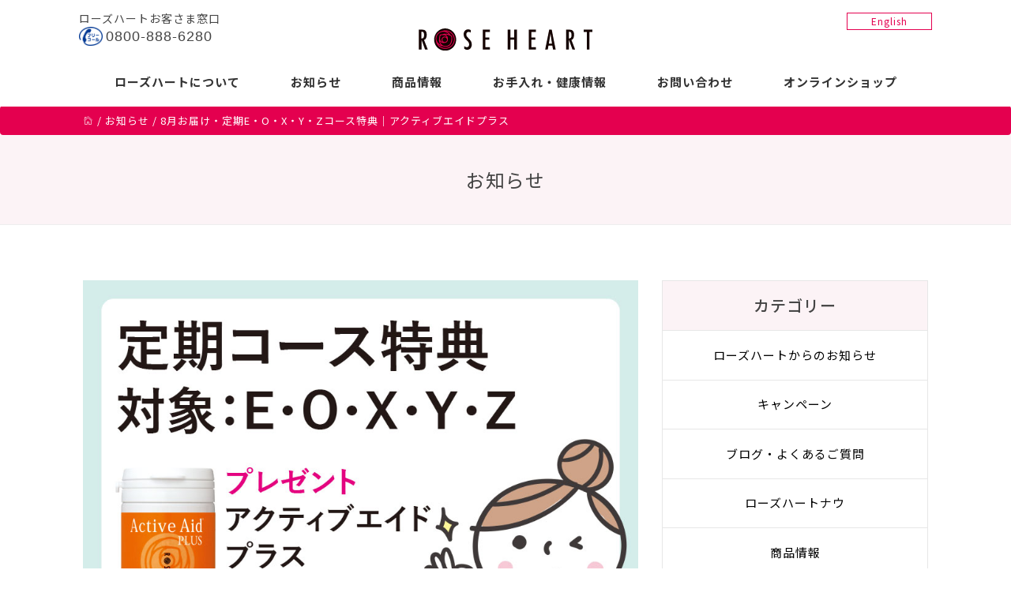

--- FILE ---
content_type: text/html; charset=UTF-8
request_url: https://rh6280.com/20220701-7/
body_size: 7328
content:
<!DOCTYPE html>
<html lang="ja">
<head>
<meta charset="utf-8">
<meta http-equiv="X-UA-Compatible" content="IE=edge">
<meta name="viewport" content="width=device-width, initial-scale=1">
<meta name="format-detection" content="telephone=no">
<meta http-equiv="content-language" content="ja">
<!-- The above 3 meta tags *must* come first in the head; any other head content must come *after* these tags -->
<title>8月お届け・定期E・O・X・Y・Zコース特典｜アクティブエイドプラス | ローズハート</title>

<link href="https://fonts.googleapis.com/earlyaccess/notosansjp.css" rel="stylesheet">
<link href="https://fonts.googleapis.com/css?family=Open+Sans:300" rel="stylesheet">
<link href="https://rh6280.com/wp-content/themes/wp-geolcosmetics/css/bootstrap.min.css" rel="stylesheet">
<link href="https://rh6280.com/wp-content/themes/wp-geolcosmetics/style.css" rel="stylesheet">
<link href="https://rh6280.com/wp-content/themes/wp-geolcosmetics/css/pe-icon-7-stroke.css" rel="stylesheet">
<!--[if lt IE 9]>
<script src="https://oss.maxcdn.com/html5shiv/3.7.2/html5shiv.min.js"></script>
<script src="https://oss.maxcdn.com/respond/1.4.2/respond.min.js"></script>
<![endif]-->

<!-- All in One SEO Pack 2.6.1 by Michael Torbert of Semper Fi Web Design[404,417] -->
<meta name="description"  content="●予約は終了しました 8月お届け・定期E・O・X・Y・Zコース特典｜アクティブエイドプラス" />

<link rel="canonical" href="https://rh6280.com/20220701-7/" />
			<script type="text/javascript" >
				window.ga=window.ga||function(){(ga.q=ga.q||[]).push(arguments)};ga.l=+new Date;
				ga('create', 'UA-107489492-1', 'auto');
				// Plugins
				
				ga('send', 'pageview');
			</script>
			<script async src="https://www.google-analytics.com/analytics.js"></script>
			<!-- /all in one seo pack -->
<link rel='dns-prefetch' href='//ajax.googleapis.com' />
<link rel='dns-prefetch' href='//s.w.org' />
		<script type="text/javascript">
			window._wpemojiSettings = {"baseUrl":"https:\/\/s.w.org\/images\/core\/emoji\/11\/72x72\/","ext":".png","svgUrl":"https:\/\/s.w.org\/images\/core\/emoji\/11\/svg\/","svgExt":".svg","source":{"concatemoji":"https:\/\/rh6280.com\/wp-includes\/js\/wp-emoji-release.min.js?ver=4.9.26"}};
			!function(e,a,t){var n,r,o,i=a.createElement("canvas"),p=i.getContext&&i.getContext("2d");function s(e,t){var a=String.fromCharCode;p.clearRect(0,0,i.width,i.height),p.fillText(a.apply(this,e),0,0);e=i.toDataURL();return p.clearRect(0,0,i.width,i.height),p.fillText(a.apply(this,t),0,0),e===i.toDataURL()}function c(e){var t=a.createElement("script");t.src=e,t.defer=t.type="text/javascript",a.getElementsByTagName("head")[0].appendChild(t)}for(o=Array("flag","emoji"),t.supports={everything:!0,everythingExceptFlag:!0},r=0;r<o.length;r++)t.supports[o[r]]=function(e){if(!p||!p.fillText)return!1;switch(p.textBaseline="top",p.font="600 32px Arial",e){case"flag":return s([55356,56826,55356,56819],[55356,56826,8203,55356,56819])?!1:!s([55356,57332,56128,56423,56128,56418,56128,56421,56128,56430,56128,56423,56128,56447],[55356,57332,8203,56128,56423,8203,56128,56418,8203,56128,56421,8203,56128,56430,8203,56128,56423,8203,56128,56447]);case"emoji":return!s([55358,56760,9792,65039],[55358,56760,8203,9792,65039])}return!1}(o[r]),t.supports.everything=t.supports.everything&&t.supports[o[r]],"flag"!==o[r]&&(t.supports.everythingExceptFlag=t.supports.everythingExceptFlag&&t.supports[o[r]]);t.supports.everythingExceptFlag=t.supports.everythingExceptFlag&&!t.supports.flag,t.DOMReady=!1,t.readyCallback=function(){t.DOMReady=!0},t.supports.everything||(n=function(){t.readyCallback()},a.addEventListener?(a.addEventListener("DOMContentLoaded",n,!1),e.addEventListener("load",n,!1)):(e.attachEvent("onload",n),a.attachEvent("onreadystatechange",function(){"complete"===a.readyState&&t.readyCallback()})),(n=t.source||{}).concatemoji?c(n.concatemoji):n.wpemoji&&n.twemoji&&(c(n.twemoji),c(n.wpemoji)))}(window,document,window._wpemojiSettings);
		</script>
		<style type="text/css">
img.wp-smiley,
img.emoji {
	display: inline !important;
	border: none !important;
	box-shadow: none !important;
	height: 1em !important;
	width: 1em !important;
	margin: 0 .07em !important;
	vertical-align: -0.1em !important;
	background: none !important;
	padding: 0 !important;
}
</style>
<link rel='stylesheet' id='contact-form-7-css'  href='https://rh6280.com/wp-content/plugins/contact-form-7/includes/css/styles.css?ver=5.0.2' type='text/css' media='all' />
<link rel='stylesheet' id='wp-pagenavi-css'  href='https://rh6280.com/wp-content/plugins/wp-pagenavi/pagenavi-css.css?ver=2.70' type='text/css' media='all' />
<script type='text/javascript' src='https://ajax.googleapis.com/ajax/libs/jquery/1.11.3/jquery.min.js?ver=1.11.3'></script>
<script type='text/javascript' src='https://rh6280.com/wp-content/plugins/jquery-vertical-accordion-menu/js/jquery.hoverIntent.minified.js?ver=4.9.26'></script>
<script type='text/javascript' src='https://rh6280.com/wp-content/plugins/jquery-vertical-accordion-menu/js/jquery.cookie.js?ver=4.9.26'></script>
<script type='text/javascript' src='https://rh6280.com/wp-content/plugins/jquery-vertical-accordion-menu/js/jquery.dcjqaccordion.2.9.js?ver=4.9.26'></script>
<script type='text/javascript' src='https://rh6280.com/wp-content/themes/wp-geolcosmetics/js/bootstrap.min.js?ver=2.0'></script>
<script type='text/javascript' src='https://rh6280.com/wp-content/themes/wp-geolcosmetics/js/common.js?ver=1.0'></script>
<link rel='https://api.w.org/' href='https://rh6280.com/wp-json/' />
<link rel='prev' title='【定期コース・ゆうちょ銀行払いの会員さま限定】おいしく腸活！生活快調プラス　10袋プレゼント！〈～7/20まで〉' href='https://rh6280.com/20220701-6/' />
<link rel='next' title='ローズハートナウ8月号' href='https://rh6280.com/20220801-3/' />
<link rel='shortlink' href='https://rh6280.com/?p=6183' />
<link rel="alternate" type="application/json+oembed" href="https://rh6280.com/wp-json/oembed/1.0/embed?url=https%3A%2F%2Frh6280.com%2F20220701-7%2F" />
<link rel="alternate" type="text/xml+oembed" href="https://rh6280.com/wp-json/oembed/1.0/embed?url=https%3A%2F%2Frh6280.com%2F20220701-7%2F&#038;format=xml" />
<link rel="icon" href="https://rh6280.com/wp-content/uploads/2017/03/cropped-icon-32x32.png" sizes="32x32" />
<link rel="icon" href="https://rh6280.com/wp-content/uploads/2017/03/cropped-icon-192x192.png" sizes="192x192" />
<link rel="apple-touch-icon-precomposed" href="https://rh6280.com/wp-content/uploads/2017/03/cropped-icon-180x180.png" />
<meta name="msapplication-TileImage" content="https://rh6280.com/wp-content/uploads/2017/03/cropped-icon-270x270.png" />
</head>
<body id="body-top" class="post-template-default single single-post postid-6183 single-format-standard">


<header id="top-head">
    <div class="inner">
        <div id="mobile-head">
            <h1 class="logo"><a href="https://rh6280.com"><img src="https://rh6280.com/wp-content/themes/wp-geolcosmetics/images/logo.svg" alt="ローズハート"></a></h1>
            <div id="nav-toggle">
                <div>
                    <span></span>
                    <span></span>
                    <span></span>
                </div>
            </div>
        </div>
        <nav id="global-nav">
            <div class="menu-main-container"><ul id="menu-main" class="menu"><li id="menu-item-20" class="menu-item menu-item-type-post_type menu-item-object-page menu-item-20"><a href="https://rh6280.com/about/">ローズハートについて</a></li>
<li id="menu-item-17" class="menu-item menu-item-type-post_type menu-item-object-page current_page_parent menu-item-17"><a href="https://rh6280.com/news/">お知らせ</a></li>
<li id="menu-item-21" class="menu-item menu-item-type-post_type menu-item-object-page menu-item-21"><a href="https://rh6280.com/item-info/">商品情報</a></li>
<li id="menu-item-19" class="menu-item menu-item-type-post_type menu-item-object-page menu-item-19"><a href="https://rh6280.com/care-information/">お手入れ・健康情報</a></li>
<li id="menu-item-18" class="menu-item menu-item-type-post_type menu-item-object-page menu-item-18"><a href="https://rh6280.com/contact/">お問い合わせ</a></li>
<li id="menu-item-615" class="menu-item menu-item-type-custom menu-item-object-custom menu-item-615"><a target="_blank" href="http://roseheart.shop-pro.jp/">オンラインショップ</a></li>
</ul></div>            <a class="sp" href="https://rh6280-en.com">English</a>
        </nav>
        <div class="top-tel pc">
        	ローズハートお客さま窓口<br />
        	<span><a href="tel:08008886280">0800-888-6280</a></span>
        </div>
        <div class="to-en pc">
        	<a href="https://rh6280-en.com">English</a>
        </div>
    </div>
</header>

<div class="wrapper">
	
<div class="top-tel sp">
        	ローズハートお客さま窓口<br />
    <span><a href="tel:08008886280">0800-888-6280</a></span>
</div>

<div class="breadcrumb">
	<div class="container">
	<!-- Breadcrumb NavXT 6.1.0 -->
<span property="itemListElement" typeof="ListItem"><a property="item" typeof="WebPage" title="ローズハートへ移動" href="https://rh6280.com" class="home"><span property="name"><span class="pe-7s-home"></span></span></a><meta property="position" content="1"></span> / <span property="itemListElement" typeof="ListItem"><a property="item" typeof="WebPage" title="お知らせへ移動" href="https://rh6280.com/news/" class="post-root post post-post"><span property="name">お知らせ</span></a><meta property="position" content="2"></span> / <span property="itemListElement" typeof="ListItem"><span property="name">8月お届け・定期E・O・X・Y・Zコース特典｜アクティブエイドプラス</span><meta property="position" content="3"></span>	</div>
</div>


<div class="page-header gray">
	<div class="container">
		<h1>お知らせ</h1>
	</div>
</div>

<div class="container ptb40">
	<div class="row">
		
		
		
		<div class="col-sm-8">
			
						<div class="post-single">
								<div class="icatch mb-20">
					<img width="900" height="600" src="https://rh6280.com/wp-content/uploads/2022/06/202207-Teiki.jpg" class="attachment-full size-full wp-post-image" alt="" srcset="https://rh6280.com/wp-content/uploads/2022/06/202207-Teiki.jpg 900w, https://rh6280.com/wp-content/uploads/2022/06/202207-Teiki-300x200.jpg 300w, https://rh6280.com/wp-content/uploads/2022/06/202207-Teiki-768x512.jpg 768w" sizes="(max-width: 900px) 100vw, 900px" />				</div>
								<span class="post-date">2022.6.30</span>
				<span class="single-category"><a href="https://rh6280.com/category/campaign/" rel="category tag">キャンペーン</a></span>
				<h2>8月お届け・定期E・O・X・Y・Zコース特典｜アクティブエイドプラス</h2>
				<div class="single-post-content mb-60">
					<div>
<p>こんにちは。ローズハート広報担当です。</p>
<p>&nbsp;</p>
<p><strong>定期E・O・X・Y・Zコースを<span style="font-size: 14pt;">7</span><span style="font-size: 18.6667px;">/20<span style="font-size: 12pt;">（水）</span></span><span style="font-size: 12pt;">までにお申し込み</span></strong>の会員さまへ、</p>
<p><span style="font-size: 14pt;"><strong>定期コース特典</strong></span>として<span style="font-size: 14pt;"><strong>アクティブエイドプラスをプレゼント</strong></span>いたします。</p>
</div>
<div>
<p>&nbsp;</p>
<p style="text-align: center;"><span style="font-size: 14pt;"><strong><span style="color: #ff99cc;">・・・</span>定期コースのご注文締切日<span style="color: #ff99cc;">・・・</span></strong></span></p>
<p style="text-align: center;"><span style="font-size: 14pt;">【<span style="color: #33cccc;">8月初旬</span>お届けのご注文締切日】</span><br />
<span style="font-size: 14pt;"> ～7/20（水）まで</span></p>
<div>
<p><a href="https://rh6280.com/item/1330-2/"><img class="aligncenter wp-image-3212" src="https://rh6280.com/wp-content/uploads/2019/08/RHActiveAid.jpg" alt="" width="500" height="500" srcset="https://rh6280.com/wp-content/uploads/2019/08/RHActiveAid.jpg 700w, https://rh6280.com/wp-content/uploads/2019/08/RHActiveAid-300x300.jpg 300w, https://rh6280.com/wp-content/uploads/2019/08/RHActiveAid-200x200.jpg 200w, https://rh6280.com/wp-content/uploads/2019/08/RHActiveAid-360x360.jpg 360w" sizes="(max-width: 500px) 100vw, 500px" /></a></p>
<p>大豆イソフラボン、ローヤルゼリー配合！</p>
<p>年齢とともに不足しがちなアクティブ成分を手軽に補給できます。</p>
<p>&nbsp;</p>
<hr />
<p>&nbsp;</p>
<p>＜ご注文窓口＞</p>
<p><a href="https://roseheart.shop-pro.jp/?mode=cate&amp;cbid=2243973&amp;csid=0" target="_blank" rel="noopener">●オンラインショップ「ローズハート ショップ」</a><br />
<span style="font-size: 10pt;">※ショップでは定価表示ですが、セールやステージ割引を適用した金額は、当ショップで受注後、ローズハート事業部にて計算し、メールでお知らせします。</span></p>
<p>&nbsp;</p>
<p><a href="https://rh6280.com/contact/">●ローズハート事業部（ローズハートお客さま窓口）</a></p>
<p>&nbsp;</p>
</div>
</div>
				</div>
			</div>
						
			<div class="text-center mb-40">
				<a href="https://rh6280.com/news" class="button">一覧へ戻る</a>
			</div>
			
			
		</div>
		



		<div class="col-sm-4" id="sidebar-news">
			
			<div id="cat-list-news" class="mb-30">
	<h3>カテゴリー</h3>
	<ul>
		<li class="cat-item cat-item-7"><a href="https://rh6280.com/category/company-info/" >ローズハートからのお知らせ</a>
</li>
	<li class="cat-item cat-item-8"><a href="https://rh6280.com/category/campaign/" >キャンペーン</a>
</li>
	<li class="cat-item cat-item-1"><a href="https://rh6280.com/category/blog/" >ブログ・よくあるご質問</a>
</li>
	<li class="cat-item cat-item-80"><a href="https://rh6280.com/category/roseheartnow/" >ローズハートナウ</a>
</li>
	<li class="cat-item cat-item-83"><a href="https://rh6280.com/category/%e5%95%86%e5%93%81%e6%83%85%e5%a0%b1/" >商品情報</a>
</li>
	</ul>
</div>

<div id="recommend-item" class="mb-30">
	<h3>おすすめ商品</h3>
	<ul>
							<li class="box-link">
			<div class="row gutter-20">
				<div class="col-xs-4">
					<a href="https://rh6280.com/item/0013-2/"><img width="200" height="200" src="https://rh6280.com/wp-content/uploads/2017/02/RHlotion-new-200x200.jpg" class="attachment-item-thumbnail-s size-item-thumbnail-s" alt="" srcset="https://rh6280.com/wp-content/uploads/2017/02/RHlotion-new-200x200.jpg 200w, https://rh6280.com/wp-content/uploads/2017/02/RHlotion-new-300x300.jpg 300w, https://rh6280.com/wp-content/uploads/2017/02/RHlotion-new-360x360.jpg 360w, https://rh6280.com/wp-content/uploads/2017/02/RHlotion-new.jpg 700w" sizes="(max-width: 200px) 100vw, 200px" /></a>		
				</div>
				<div class="col-xs-8">
										<span class="series-name">
					ローズハート					</span>
										<h4>ローション 〈化粧水〉</h4>
					<span class="price">7,150 円（税込）</span>
				</div>
			</div>
		</li>
				<li class="box-link">
			<div class="row gutter-20">
				<div class="col-xs-4">
					<a href="https://rh6280.com/item/0014-2/"><img width="200" height="200" src="https://rh6280.com/wp-content/uploads/2017/02/RHcream-new-1-200x200.jpg" class="attachment-item-thumbnail-s size-item-thumbnail-s" alt="" srcset="https://rh6280.com/wp-content/uploads/2017/02/RHcream-new-1-200x200.jpg 200w, https://rh6280.com/wp-content/uploads/2017/02/RHcream-new-1-300x300.jpg 300w, https://rh6280.com/wp-content/uploads/2017/02/RHcream-new-1-360x360.jpg 360w, https://rh6280.com/wp-content/uploads/2017/02/RHcream-new-1.jpg 700w" sizes="(max-width: 200px) 100vw, 200px" /></a>		
				</div>
				<div class="col-xs-8">
										<span class="series-name">
					ローズハート					</span>
										<h4>クリーム 〈クリーム〉</h4>
					<span class="price">8,250 円（税込）</span>
				</div>
			</div>
		</li>
				<li class="box-link">
			<div class="row gutter-20">
				<div class="col-xs-4">
					<a href="https://rh6280.com/item/0020-2/"><img width="200" height="200" src="https://rh6280.com/wp-content/uploads/2017/02/RHpack-n-200x200.jpg" class="attachment-item-thumbnail-s size-item-thumbnail-s" alt="" srcset="https://rh6280.com/wp-content/uploads/2017/02/RHpack-n-200x200.jpg 200w, https://rh6280.com/wp-content/uploads/2017/02/RHpack-n-300x300.jpg 300w, https://rh6280.com/wp-content/uploads/2017/02/RHpack-n-360x360.jpg 360w, https://rh6280.com/wp-content/uploads/2017/02/RHpack-n.jpg 700w" sizes="(max-width: 200px) 100vw, 200px" /></a>		
				</div>
				<div class="col-xs-8">
										<span class="series-name">
					ローズハート					</span>
										<h4>パック 〈パック〉</h4>
					<span class="price">6,050 円（税込）</span>
				</div>
			</div>
		</li>
				<li class="box-link">
			<div class="row gutter-20">
				<div class="col-xs-4">
					<a href="https://rh6280.com/item/0049-2/"><img width="200" height="200" src="https://rh6280.com/wp-content/uploads/2019/11/RHbodylotion-200x200.jpg" class="attachment-item-thumbnail-s size-item-thumbnail-s" alt="ローズハート ボディーローション" srcset="https://rh6280.com/wp-content/uploads/2019/11/RHbodylotion-200x200.jpg 200w, https://rh6280.com/wp-content/uploads/2019/11/RHbodylotion-300x300.jpg 300w, https://rh6280.com/wp-content/uploads/2019/11/RHbodylotion-360x360.jpg 360w, https://rh6280.com/wp-content/uploads/2019/11/RHbodylotion.jpg 700w" sizes="(max-width: 200px) 100vw, 200px" /></a>		
				</div>
				<div class="col-xs-8">
										<span class="series-name">
					ローズハート					</span>
										<h4>ボディーローション</h4>
					<span class="price">2,420 円（税込）</span>
				</div>
			</div>
		</li>
				<li class="box-link">
			<div class="row gutter-20">
				<div class="col-xs-4">
					<a href="https://rh6280.com/item/1311-2/"><img width="200" height="200" src="https://rh6280.com/wp-content/uploads/2019/06/RHShineAidPlus-n-1-1-200x200.jpg" class="attachment-item-thumbnail-s size-item-thumbnail-s" alt="" srcset="https://rh6280.com/wp-content/uploads/2019/06/RHShineAidPlus-n-1-1-200x200.jpg 200w, https://rh6280.com/wp-content/uploads/2019/06/RHShineAidPlus-n-1-1-300x300.jpg 300w, https://rh6280.com/wp-content/uploads/2019/06/RHShineAidPlus-n-1-1-360x360.jpg 360w, https://rh6280.com/wp-content/uploads/2019/06/RHShineAidPlus-n-1-1.jpg 700w" sizes="(max-width: 200px) 100vw, 200px" /></a>		
				</div>
				<div class="col-xs-8">
										<h4>シャインエイドプラス</h4>
					<span class="price">3,888 円（税込）</span>
				</div>
			</div>
		</li>
				<li class="box-link">
			<div class="row gutter-20">
				<div class="col-xs-4">
					<a href="https://rh6280.com/item/0019-2/"><img width="200" height="200" src="https://rh6280.com/wp-content/uploads/2017/02/RHSuperMixAid-200x200.jpg" class="attachment-item-thumbnail-s size-item-thumbnail-s" alt="スーパーミックスエイド" srcset="https://rh6280.com/wp-content/uploads/2017/02/RHSuperMixAid-200x200.jpg 200w, https://rh6280.com/wp-content/uploads/2017/02/RHSuperMixAid-300x300.jpg 300w, https://rh6280.com/wp-content/uploads/2017/02/RHSuperMixAid-360x360.jpg 360w, https://rh6280.com/wp-content/uploads/2017/02/RHSuperMixAid.jpg 700w" sizes="(max-width: 200px) 100vw, 200px" /></a>		
				</div>
				<div class="col-xs-8">
										<span class="series-name">
					ローズハート					</span>
										<h4>スーパーミックスエイド</h4>
					<span class="price">6,480 円（税込）</span>
				</div>
			</div>
		</li>
					</ul>
</div>

<div id="care-info" class="mb-30">
	<h3>お手入れ情報</h3>
	<ul>
								<li class="box-link">
			<div class="row gutter-20">
				<div class="col-xs-4">
					<a href="https://rh6280.com/care_information/20250401-2/"><img width="200" height="200" src="https://rh6280.com/wp-content/uploads/2025/04/202505-Care-01-200x200.jpg" class="attachment-item-thumbnail-s size-item-thumbnail-s wp-post-image" alt="" srcset="https://rh6280.com/wp-content/uploads/2025/04/202505-Care-01-200x200.jpg 200w, https://rh6280.com/wp-content/uploads/2025/04/202505-Care-01-300x300.jpg 300w, https://rh6280.com/wp-content/uploads/2025/04/202505-Care-01-360x360.jpg 360w, https://rh6280.com/wp-content/uploads/2025/04/202505-Care-01.jpg 500w" sizes="(max-width: 200px) 100vw, 200px" /></a>		
				</div>
				<div class="col-xs-8">
					<p class="item-titile mb-0">自然な立体感、キュッと引き締まったお顔に見せるファンデーションの塗り方</p>
					<p class="ex mb-0">（ローズハートナウ2025.4月号 No.241掲載） 自然な立体感。まるで素肌のような美しさ。 塗</p>
				</div>
			</div>
		</li>
				<li class="box-link">
			<div class="row gutter-20">
				<div class="col-xs-4">
					<a href="https://rh6280.com/care_information/skincare/"><img width="200" height="200" src="https://rh6280.com/wp-content/uploads/2022/05/202205-Care-200x200.jpg" class="attachment-item-thumbnail-s size-item-thumbnail-s wp-post-image" alt="" srcset="https://rh6280.com/wp-content/uploads/2022/05/202205-Care-200x200.jpg 200w, https://rh6280.com/wp-content/uploads/2022/05/202205-Care-300x300.jpg 300w, https://rh6280.com/wp-content/uploads/2022/05/202205-Care-768x768.jpg 768w, https://rh6280.com/wp-content/uploads/2022/05/202205-Care-1024x1024.jpg 1024w, https://rh6280.com/wp-content/uploads/2022/05/202205-Care-700x700.jpg 700w, https://rh6280.com/wp-content/uploads/2022/05/202205-Care-360x360.jpg 360w, https://rh6280.com/wp-content/uploads/2022/05/202205-Care.jpg 1080w" sizes="(max-width: 200px) 100vw, 200px" /></a>		
				</div>
				<div class="col-xs-8">
					<p class="item-titile mb-0">【動画】美肌に導く正しいスキンケアの方法</p>
					<p class="ex mb-0">正しいお手入れで効果実感、美しい肌に一直線 どんなにお肌に良い成分を配合していても、正しい使い方でな</p>
				</div>
			</div>
		</li>
				<li class="box-link">
			<div class="row gutter-20">
				<div class="col-xs-4">
					<a href="https://rh6280.com/care_information/20220204-2/"><img width="200" height="200" src="https://rh6280.com/wp-content/uploads/2022/01/202202-Care-12-200x200.jpg" class="attachment-item-thumbnail-s size-item-thumbnail-s wp-post-image" alt="" srcset="https://rh6280.com/wp-content/uploads/2022/01/202202-Care-12-200x200.jpg 200w, https://rh6280.com/wp-content/uploads/2022/01/202202-Care-12-300x300.jpg 300w, https://rh6280.com/wp-content/uploads/2022/01/202202-Care-12-360x360.jpg 360w, https://rh6280.com/wp-content/uploads/2022/01/202202-Care-12.jpg 500w" sizes="(max-width: 200px) 100vw, 200px" /></a>		
				</div>
				<div class="col-xs-8">
					<p class="item-titile mb-0">シンクエイド体験談　スッキリ爽やか編</p>
					<p class="ex mb-0">（ローズハートナウ2022.2月号 No.203掲載） &nbsp; スッキリ爽やか編 &nbsp;</p>
				</div>
			</div>
		</li>
				<li class="box-link">
			<div class="row gutter-20">
				<div class="col-xs-4">
					<a href="https://rh6280.com/care_information/20220203-2/"><img width="200" height="200" src="https://rh6280.com/wp-content/uploads/2022/01/202202-Care-7-200x200.jpg" class="attachment-item-thumbnail-s size-item-thumbnail-s wp-post-image" alt="" srcset="https://rh6280.com/wp-content/uploads/2022/01/202202-Care-7-200x200.jpg 200w, https://rh6280.com/wp-content/uploads/2022/01/202202-Care-7-300x300.jpg 300w, https://rh6280.com/wp-content/uploads/2022/01/202202-Care-7-360x360.jpg 360w, https://rh6280.com/wp-content/uploads/2022/01/202202-Care-7.jpg 500w" sizes="(max-width: 200px) 100vw, 200px" /></a>		
				</div>
				<div class="col-xs-8">
					<p class="item-titile mb-0">シンクエイド体験談　子どもにもシンクエイド編</p>
					<p class="ex mb-0">（ローズハートナウ2022.2月号 No.203掲載） &nbsp; 子どもにもシンクエイド編 チョ</p>
				</div>
			</div>
		</li>
				<li class="box-link">
			<div class="row gutter-20">
				<div class="col-xs-4">
					<a href="https://rh6280.com/care_information/20220202-2/"><img width="200" height="200" src="https://rh6280.com/wp-content/uploads/2022/01/202202-Care-2-200x200.jpg" class="attachment-item-thumbnail-s size-item-thumbnail-s wp-post-image" alt="" srcset="https://rh6280.com/wp-content/uploads/2022/01/202202-Care-2-200x200.jpg 200w, https://rh6280.com/wp-content/uploads/2022/01/202202-Care-2-300x300.jpg 300w, https://rh6280.com/wp-content/uploads/2022/01/202202-Care-2-360x360.jpg 360w, https://rh6280.com/wp-content/uploads/2022/01/202202-Care-2.jpg 500w" sizes="(max-width: 200px) 100vw, 200px" /></a>		
				</div>
				<div class="col-xs-8">
					<p class="item-titile mb-0">シンクエイド体験談　リフレッシュ編</p>
					<p class="ex mb-0">（ローズハートナウ2022.2月号 No.203掲載） &nbsp; リフレッシュ編 &nbsp; </p>
				</div>
			</div>
		</li>
			</ul>
</div>			
		</div>





	</div>
</div>


<p id="page-top"><a href="#body-top"><span class="pe-7s-angle-up"></a></p>
<footer id="footer" class="">
	<div class="container ptb40 footer-navi">
		<div class="row">
			<div class="col-sm-3">
				<div class="menu-footer1-container"><ul id="menu-footer1" class="menu"><li id="menu-item-23" class="menu-item menu-item-type-post_type menu-item-object-page menu-item-has-children menu-item-23"><a href="https://rh6280.com/item-info/">商品情報</a>
<ul class="sub-menu">
	<li id="menu-item-593" class="menu-item menu-item-type-custom menu-item-object-custom menu-item-593"><a href="https://rh6280.com/itemcategory/skincare/">スキンケア</a></li>
	<li id="menu-item-595" class="menu-item menu-item-type-custom menu-item-object-custom menu-item-595"><a href="https://rh6280.com/itemcategory/makeup/">メイクアップ</a></li>
	<li id="menu-item-594" class="menu-item menu-item-type-custom menu-item-object-custom menu-item-594"><a href="https://rh6280.com/itemcategory/bodycare/">ボディーケア</a></li>
	<li id="menu-item-596" class="menu-item menu-item-type-custom menu-item-object-custom menu-item-596"><a href="https://rh6280.com/itemcategory/scalp/">スカルプ＆ヘアケア</a></li>
	<li id="menu-item-597" class="menu-item menu-item-type-custom menu-item-object-custom menu-item-597"><a href="https://rh6280.com/itemcategory/healthfood/">健康食品</a></li>
</ul>
</li>
</ul></div>			</div>
			<div class="col-sm-3">
				<div class="menu-footer2-container"><ul id="menu-footer2" class="menu"><li id="menu-item-24" class="menu-item menu-item-type-post_type menu-item-object-page current_page_parent menu-item-has-children menu-item-24"><a href="https://rh6280.com/news/">お知らせ</a>
<ul class="sub-menu">
	<li id="menu-item-38" class="menu-item menu-item-type-taxonomy menu-item-object-category menu-item-38"><a href="https://rh6280.com/category/company-info/">ローズハートからのお知らせ</a></li>
	<li id="menu-item-39" class="menu-item menu-item-type-taxonomy menu-item-object-category menu-item-39"><a href="https://rh6280.com/category/campaign/">キャンペーン</a></li>
	<li id="menu-item-37" class="menu-item menu-item-type-taxonomy menu-item-object-category menu-item-37"><a href="https://rh6280.com/category/blog/">ブログ・よくあるご質問</a></li>
	<li id="menu-item-760" class="menu-item menu-item-type-taxonomy menu-item-object-category menu-item-760"><a href="https://rh6280.com/category/roseheartnow/">ローズハートナウ</a></li>
	<li id="menu-item-3119" class="menu-item menu-item-type-taxonomy menu-item-object-category menu-item-3119"><a href="https://rh6280.com/category/%e5%95%86%e5%93%81%e6%83%85%e5%a0%b1/">商品情報</a></li>
</ul>
</li>
</ul></div>			</div>
			<div class="col-sm-3">
				<div class="menu-footer3-container"><ul id="menu-footer3" class="menu"><li id="menu-item-25" class="menu-item menu-item-type-post_type menu-item-object-page menu-item-has-children menu-item-25"><a href="https://rh6280.com/about/">ローズハートについて</a>
<ul class="sub-menu">
	<li id="menu-item-26" class="menu-item menu-item-type-post_type menu-item-object-page menu-item-26"><a href="https://rh6280.com/about/">ローズハートについて</a></li>
	<li id="menu-item-45" class="menu-item menu-item-type-post_type menu-item-object-page menu-item-45"><a href="https://rh6280.com/about/purchase/">ご購入方法</a></li>
</ul>
</li>
</ul></div>			</div>
			<div class="col-sm-3">
				<div class="menu-footer4-container"><ul id="menu-footer4" class="menu"><li id="menu-item-619" class="menu-item menu-item-type-custom menu-item-object-custom menu-item-619"><a target="_blank" href="http://roseheart.shop-pro.jp/">オンラインショップ</a></li>
<li id="menu-item-28" class="menu-item menu-item-type-post_type menu-item-object-page menu-item-28"><a href="https://rh6280.com/care-information/">お手入れ・健康情報</a></li>
<li id="menu-item-27" class="menu-item menu-item-type-post_type menu-item-object-page menu-item-27"><a href="https://rh6280.com/contact/">お問い合わせ</a></li>
<li id="menu-item-29" class="menu-item menu-item-type-custom menu-item-object-custom menu-item-29"><a target="_blank" href="https://www.geol.co.jp/">ゲオール化学株式会社</a></li>
<li id="menu-item-1897" class="menu-item menu-item-type-custom menu-item-object-custom menu-item-1897"><a href="https://rh6280-en.com">English</a></li>
</ul></div>			</div>
		</div>
	</div>
	<div class="copyrights">
		©2026 ROSE HEART .CO.,LTD. All Rights Reserved.
	</div>
</footer>

</div>	
	
			<script type="text/javascript">
				jQuery(document).ready(function($) {
					jQuery('#dc_jqaccordion_widget-3-item .menu').dcAccordion({
						eventType: 'click',
						hoverDelay: 0,
						menuClose: false,
						autoClose: false,
						saveState: false,
						autoExpand: true,
						classExpand: 'current-menu-item',
						classDisable: '',
						showCount: false,
						disableLink: true,
						cookie: 'dc_jqaccordion_widget-3',
						speed: 'normal'
					});
				});
			</script>
		
			<script type='text/javascript'>
/* <![CDATA[ */
var wpcf7 = {"apiSettings":{"root":"https:\/\/rh6280.com\/wp-json\/contact-form-7\/v1","namespace":"contact-form-7\/v1"},"recaptcha":{"messages":{"empty":"\u3042\u306a\u305f\u304c\u30ed\u30dc\u30c3\u30c8\u3067\u306f\u306a\u3044\u3053\u3068\u3092\u8a3c\u660e\u3057\u3066\u304f\u3060\u3055\u3044\u3002"}}};
/* ]]> */
</script>
<script type='text/javascript' src='https://rh6280.com/wp-content/plugins/contact-form-7/includes/js/scripts.js?ver=5.0.2'></script>
<script type='text/javascript' src='https://rh6280.com/wp-includes/js/wp-embed.min.js?ver=4.9.26'></script>
</body>
</html>		

--- FILE ---
content_type: image/svg+xml
request_url: https://rh6280.com/wp-content/themes/wp-geolcosmetics/images/logo.svg
body_size: 1610
content:
<?xml version="1.0" encoding="utf-8"?>
<!-- Generator: Adobe Illustrator 21.0.2, SVG Export Plug-In . SVG Version: 6.00 Build 0)  -->
<svg version="1.1" id="レイヤー_1" xmlns="http://www.w3.org/2000/svg" xmlns:xlink="http://www.w3.org/1999/xlink" x="0px"
	 y="0px" viewBox="0 0 291.7 38.2" style="enable-background:new 0 0 291.7 38.2;" xml:space="preserve">
<style type="text/css">
	.st0{fill:#E4004F;}
	.st1{fill:#150301;}
</style>
<circle class="st0" cx="44.6" cy="19.5" r="16.8"/>
<g>
	<g>
		<path class="st1" d="M4.7,17.9V6.8h0.7c3.3-0.1,3.7,2.8,3.7,5.9C9.1,16.1,8,18.2,4.7,17.9z M0.4,36.2h4.4V20.2h0.1l5.9,16.1h4.5
			L9,20.3c3.6-0.7,4.5-5.4,4.5-8.5c0-8.2-5-8.4-8.1-8.4h-5V36.2z"/>
		<path class="st1" d="M87.7,8.4C86.5,7.6,85.4,7,83.9,7C81.5,7,80,9,80,11.3c0,1.4,0.3,2.4,1.2,3.6l3.3,3.6c3,3,4.7,5.2,4.7,9.6
			c0,4.6-2.9,8.6-7.7,8.6c-1.7,0-3.4-0.5-4.8-1.6v-4.4c1.3,1,2.6,1.7,4.3,1.7c2.7,0,3.8-2.1,3.8-4.6c0-6.5-9.2-7.8-9.2-16.5
			c0-4.6,2.4-8.4,7.4-8.4c1.6,0,3.2,0.3,4.6,1.1V8.4z"/>
		<path class="st1" d="M119.5,3.4v3.8h-7.4v9h6.6V20h-6.6v12.5h7.4v3.8h-11.7V3.4H119.5z"/>
		<path class="st1" d="M154,3.4v12.8h6.6V3.4h4.4v32.9h-4.4V20H154v16.3h-4.4V3.4H154z"/>
		<path class="st1" d="M196.8,3.4v3.8h-7.4v9h6.6V20h-6.6v12.5h7.4v3.8h-11.7V3.4H196.8z"/>
		<path class="st1" d="M223.9,26.4h-5.2l2.7-16.7L223.9,26.4z M219.2,3.4l-6.7,32.9h4.3l1.2-6.4h6.5l1.2,6.4h4.4l-6.6-32.9H219.2z"
			/>
		<path class="st1" d="M252.3,17.9V6.8h0.7c3.3-0.1,3.7,2.8,3.7,5.9C256.7,16.1,255.5,18.2,252.3,17.9z M247.9,36.2h4.4V20.2h0.1
			l5.9,16.1h4.5l-6.3-16c3.6-0.7,4.5-5.4,4.5-8.5c0-8.2-5-8.4-8.2-8.4h-5V36.2z"/>
		<path class="st1" d="M291.7,3.4v3.8h-4.9v29.1h-4.4V7.2h-5.1V3.4H291.7z"/>
		<g>
			<path class="st1" d="M40.8,12.3c-2.5,0.2-3.8,0.5-4,0.7c-0.2,0.2-0.6,1.5-0.9,4c0,0,0,0.3,0,0.7c0,1.1,0.2,3.2,1.4,4.5
				c0.8,0.8,1.8,1.4,2.9,1.7c-1-1-1.7-2.3-1.7-3.9c0-2.9,2.4-5.3,5.3-5.3c1.3,0,2.5,0.5,3.4,1.2c-0.3-0.7-0.7-1.4-1.3-2
				C44.3,12.2,40.9,12.3,40.8,12.3z"/>
			<path class="st1" d="M55,16.9c0-1.3-0.1-2.2-0.3-2.4c-0.3-0.5-2.3-1.5-6.1-2.6c0,0-1.9-0.5-4-0.4c0.9,0.3,1.7,0.8,2.4,1.5
				c1.5,1.6,2.2,3.8,2,5.9c0.1,0.4,0.1,0.8,0.1,1.1c0,2.9-2.4,5.3-5.3,5.3c-0.2,0-0.3,0-0.5,0c-0.6,0.1-1.2,0.2-1.9,0.2
				c-2-0.1-3.9-0.9-5.2-2.4c-0.2-0.2-0.4-0.5-0.5-0.7c0.2,1.3,0.7,2.6,1.5,3.8c3,4.5,8.9,5.7,13.5,2.6c3.3-2.2,4-7.6,4-7.7
				c0-0.3,0.1-0.5,0.1-0.8c0,0,0,0,0,0c0.1-0.8,0.1-1.5,0.2-2.1c0,0,0,0,0,0C55,17.7,55,17.3,55,16.9z"/>
			<path class="st1" d="M39.9,20c0,2.2,1.7,3.9,3.9,3.9c2.1,0,3.9-1.7,3.9-3.9c0-2.1-1.7-3.9-3.9-3.9C41.7,16.1,39.9,17.8,39.9,20z"
				/>
			<path class="st1" d="M37.6,28.8c-0.6-0.5-1.1-1.2-1.6-1.9c-1.6-2.5-2.2-5.4-1.6-8.3c0-0.2,0.1-0.4,0.1-0.5c0-0.7,0-1.2,0-1.3
				c0.5-4.1,1.1-4.7,1.3-4.9c0.2-0.2,0.8-0.8,4.4-1c3.7-1.7,8.5-0.4,8.7-0.4c0.7,0.2,1.3,0.4,1.9,0.6C49.1,9,46.5,7.4,43.5,7
				c-3.2-0.5-6.4,0.3-9,2.1c-2.4,1.8-4,4.4-4.5,7.3C29.2,21.8,32.5,26.9,37.6,28.8z"/>
			<path class="st1" d="M44.5,1.3C34.4,1.3,26,9.6,26,19.8c0,10.5,8.3,18.4,18.5,18.4c10.2,0,18.5-7.9,18.5-18.4
				C63.1,9.6,54.7,1.3,44.5,1.3z M47.6,34.9C39,36.5,30.7,31,29.2,22.8c-0.1-0.3-0.1-0.7-0.1-1c-0.6-1.8-0.7-3.7-0.4-5.6
				c0.5-3.3,2.3-6.2,5-8.2c1.7-1.2,3.5-2,5.5-2.4C40.1,5.3,41,5,42,4.8c8.6-1.6,16.9,3.8,18.4,12.1l0,0c0.7,3.9-0.1,7.9-2.4,11.2
				C55.6,31.7,51.9,34.1,47.6,34.9z"/>
			<path class="st1" d="M45.4,5.9c3.4,1,6.2,3.2,7.9,6.1c1.4,0.6,2.3,1.2,2.6,1.7c0.8,1.2,0.6,4.7,0.3,7.5l0,0
				c0,0.2-0.8,6.2-4.6,8.7c-3.3,2.2-7.3,2.4-10.7,1c-0.4,0-0.7-0.1-1.1-0.1c-2.9-0.4-5.4-1.8-7.3-3.6c3,4.7,8.9,7.4,14.9,6.3
				c3.9-0.7,7.3-2.9,9.5-6.1c2.1-3,2.8-6.6,2.2-10.2C57.8,10.7,52,6.1,45.4,5.9z"/>
		</g>
	</g>
</g>
</svg>
